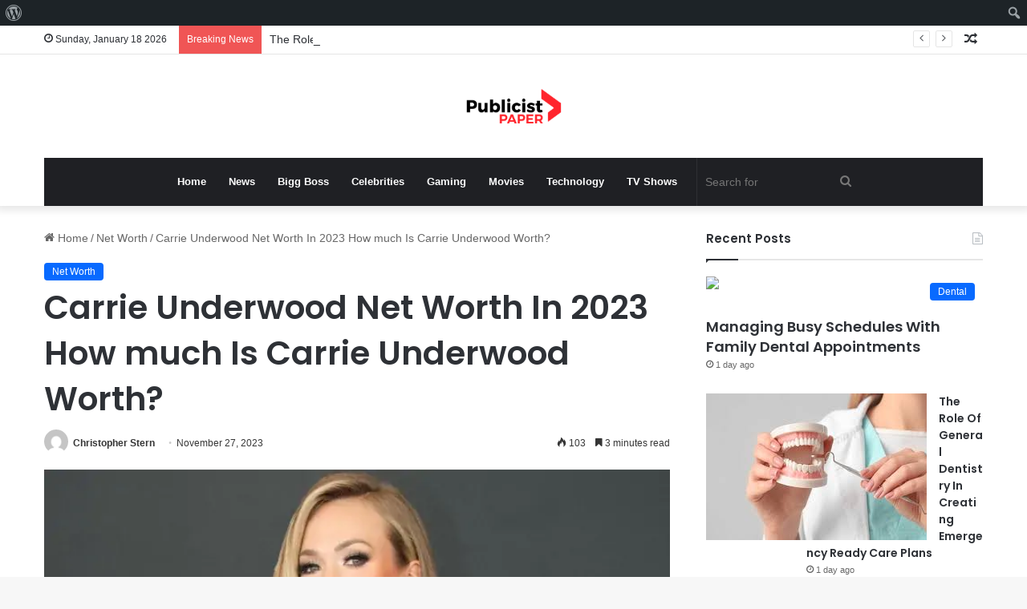

--- FILE ---
content_type: text/html; charset=utf-8
request_url: https://www.google.com/recaptcha/api2/aframe
body_size: 267
content:
<!DOCTYPE HTML><html><head><meta http-equiv="content-type" content="text/html; charset=UTF-8"></head><body><script nonce="hgJ9sb8LIAa-ZAmHhbD95g">/** Anti-fraud and anti-abuse applications only. See google.com/recaptcha */ try{var clients={'sodar':'https://pagead2.googlesyndication.com/pagead/sodar?'};window.addEventListener("message",function(a){try{if(a.source===window.parent){var b=JSON.parse(a.data);var c=clients[b['id']];if(c){var d=document.createElement('img');d.src=c+b['params']+'&rc='+(localStorage.getItem("rc::a")?sessionStorage.getItem("rc::b"):"");window.document.body.appendChild(d);sessionStorage.setItem("rc::e",parseInt(sessionStorage.getItem("rc::e")||0)+1);localStorage.setItem("rc::h",'1768747485422');}}}catch(b){}});window.parent.postMessage("_grecaptcha_ready", "*");}catch(b){}</script></body></html>